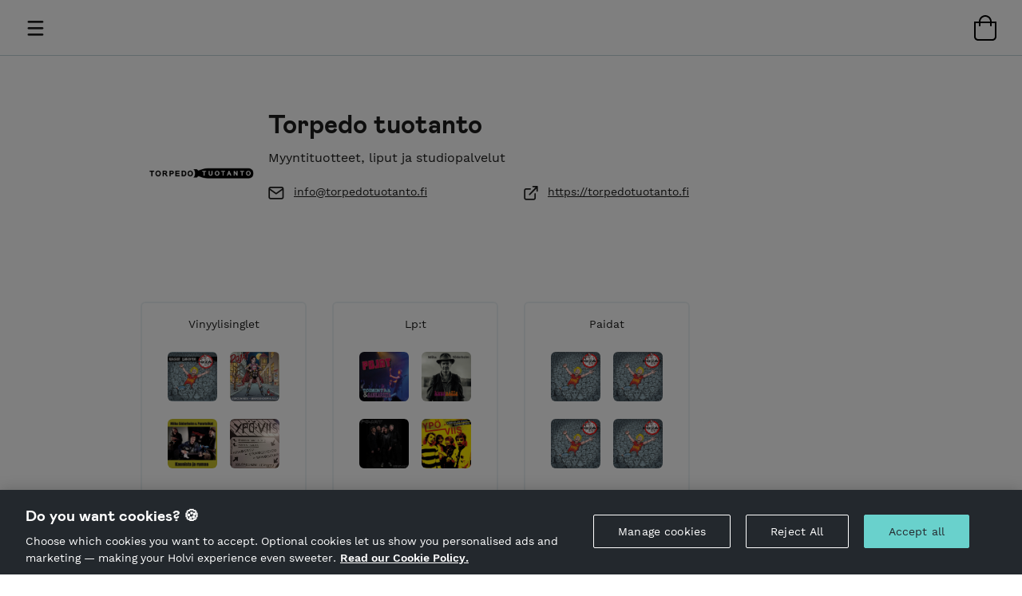

--- FILE ---
content_type: text/html; charset=utf-8
request_url: https://holvi.com/shop/torpedotuotanto/
body_size: 15127
content:
<!DOCTYPE html>



<html lang="en" class="" ng-app="vault"> <!--<![endif]-->
  <head>
    
    
      <link rel="icon" href="https://assets.holvi.com/assets-cdn/img/brand/2017/favicons/favicon.ico" sizes="16x16 32x32 48x48 64x64" type="image/vnd.microsoft.icon" />
    

    
      <title>Torpedo tuotanto</title>
    
    
    
  <meta name="viewport" content="width=device-width">

    <meta name="description" content="Myyntituotteet, liput ja studiopalvelut">
    

    


  <meta property="og:url" content="https://holvi.com/shop/torpedotuotanto/"/>
  <meta property="og:title" content="Torpedo tuotanto (Holvi)"/>
  <meta property="og:image" content="https://cdn.holvi.com/media/poolimage.image/2017/02/27/ffc0ea7b22579b79a21a31cd3b0e56ae73d06c1b.png"/>
  <meta property="og:type" content="article"/>
  <meta property="og:description" content="Myyntituotteet, liput ja studiopalvelut"/>
  <meta property="og:site_name" content="Holvi &ndash; Banking for Makers and Doers"/>
  <meta name="twitter:site" content="@Holvi"/>
  <meta name="twitter:card" content="summary">
  
  


    
    <link rel="stylesheet" href="https://assets.holvi.com/assets-cdn/fonts/3.0.1/fonts.css">
    <link rel="stylesheet" href="https://assets.holvi.com/assets-cdn/holvi-fonticons/3.0.4/css/icons.css">
    <link rel="stylesheet" href="https://assets.holvi.com/assets-cdn/holvitwbs/5.3.19/holvitwbs.min.css">
    <link rel="stylesheet" href="https://assets.holvi.com/vault/static/css/shop/front/2/shop.c26d2040a57c.css">

    
    

    
      
        <script src="https://cdn.cookielaw.org/scripttemplates/otSDKStub.js" data-document-language="true" type="text/javascript" charset="UTF-8" data-domain-script="65fadc8a-cb98-47e9-b0fd-ad4ae3dcdfde" ></script>
        <script type="text/javascript">function OptanonWrapper() { }</script>
        
    

    
  
    
  <script src="https://assets.holvi.com/assets-cdn/lib/jquery/3.7.1/jquery.min.js"></script>
  <script src="https://assets.holvi.com/assets-cdn/lib/bootstrap/4.6.2/js/bootstrap.min.js"></script>

    
    

    
    
<script>
(function(i,s,o,g,r,a,m){i['GoogleAnalyticsObject']=r;i[r]=i[r]||function(){
(i[r].q=i[r].q||[]).push(arguments)},i[r].l=1*new Date();a=s.createElement(o),
m=s.getElementsByTagName(o)[0];a.async=1;a.src=g;m.parentNode.insertBefore(a,m)
})(window,document,'script','//www.google-analytics.com/analytics.js','ga');
</script>
<script>ga('create', 'UA-23625609-1', 'auto', {'name': 'tracker0'});ga('tracker0.require', 'displayfeatures');ga('tracker0.require', 'ec');ga('tracker0.set', '&cu', 'EUR');ga('tracker0.send', 'pageview');</script>

    
    
  </head>
  <body class="" >
    
    
        
    




<nav class="page-navbar navbar">
    <div class="container-fluid">
        
        <ul class="navbar-nav d-flex gap-2">
            
                <li class="nav-item">
                    <div class="page-navbar__dropdown-wrapper">
                        <button
                            id="dropdown-main-nav"
                            data-toggle="dropdown"
                            class="page-navbar__dropdown-handle btn"
                            aria-haspopup="true"
                            aria-expanded="false"
                            type="button"
                        >
                            <span class="icon icon-drag-indicator"></span>
                        </button>
                        <ul role="menu" tabindex="-1" aria-labelledby="dropdown-main-nav" class="page-navbar__dropdown-menu dropdown-menu">
                            <li role="presentation">
                                <a role="menuitem" href="/shop/torpedotuotanto/"
                                   class="page-navbar__dropdown-link dropdown-item active"
                                >Home</a>
                            </li>
                            <li role="presentation">
                                <a role="menuitem" href="/shop/torpedotuotanto/products/" class="page-navbar__dropdown-link dropdown-item">All products</a>
                            </li>
                            
                                  
    <li role="presentation">
        <a role="menuitem" href="/shop/torpedotuotanto/section/tee-teatterin-paasyliput/" class="page-navbar__dropdown-link page-navbar__dropdown-link--depth-0 dropdown-item">
            Tee Teatterin pääsyliput
        </a>
    </li>


    <ul class="page-navbar__dropdown-sub-menu">
        
    
              
    <li role="presentation">
        <a role="menuitem" href="/shop/torpedotuotanto/section/tee-teatterin-paasyliput/paasyliput/" class="page-navbar__dropdown-link page-navbar__dropdown-link--depth-1 dropdown-item">
            Pääsyliput
        </a>
    </li>



        
    </ul>


                            
                                  
    <li role="presentation">
        <a role="menuitem" href="/shop/torpedotuotanto/section/vinyylisinglet/" class="page-navbar__dropdown-link page-navbar__dropdown-link--depth-0 dropdown-item">
            Vinyylisinglet
        </a>
    </li>



                            
                                  
    <li role="presentation">
        <a role="menuitem" href="/shop/torpedotuotanto/section/lpt/" class="page-navbar__dropdown-link page-navbar__dropdown-link--depth-0 dropdown-item">
            Lp:t
        </a>
    </li>



                            
                                  
    <li role="presentation">
        <a role="menuitem" href="/shop/torpedotuotanto/section/paidat/" class="page-navbar__dropdown-link page-navbar__dropdown-link--depth-0 dropdown-item">
            Paidat
        </a>
    </li>



                            
                        </ul>
                    </div>
                </li>
            
        </ul>
        

        <ul class="navbar-nav ml-auto">
            
                
                
                    <li class="nav-item">
                        
                            <img src="https://assets.holvi.com/assets-cdn/img/onlinestore/2022/icon-tote-bag-empty.svg" alt="Empty bag" title="Your bag is empty">
                        
                    </li>
                
            
        </ul>
    </div>
</nav>


    


    
    <div class="container">
        



<section class="merchant-info row" role="complementary">
    
    
        <div class="merchant-info__image-container col-12 merchant-info__image-container--no-background-image col-lg-2">
            <div class="merchant-info__image-clipper">
                <a href="/shop/torpedotuotanto/">
                    <img src="https://cdn.holvi.com/media/poolimage.image/2017/02/27/ffc0ea7b22579b79a21a31cd3b0e56ae73d06c1b_450x450_q85.png" alt="Torpedo tuotanto" class="merchant-info__image">
                </a>
            </div>
        </div>
    

    <div class="merchant-info__description col-lg-8">
        
        
            <h1 class="merchant-info__title">Torpedo tuotanto</h1>
        

        
        
            
                <div class="merchant-info__copy merchant-info__copy--abbreviated" data-merchant-copy-abbreviated><p>Myyntituotteet, liput ja studiopalvelut</p></div>
                <div class="merchant-info__abbreviated-handle-container d-none">
                    <a href="#" data-merchant-copy-abbreviated-handle data-merchant-copy-abbreviated-handle-show-less="Show less" data-merchant-copy-abbreviated-handle-show-more="Show more">Show more</a>
                </div>
            
            
                <ul class="merchant-info__links row">
                    
                        <li class="merchant-info__list-item col">
                            <span class="merchant-info__link-icon icon icon-mail"></span> <a href="mailto:info@torpedotuotanto.fi">info@torpedotuotanto.fi</a></li>
                    
                    
                        <li class="merchant-info__list-item col">
                            <span class="merchant-info__link-icon icon icon-external-link"></span> <a href="https://torpedotuotanto.fi" target="_blank" rel="noopener nofollower">https://torpedotuotanto.fi</a>
                        </li>
                    
                </ul>
            
        
    </div>
</section>
<script type="text/javascript" src="https://assets.holvi.com/vault/static/js/shop/front/2/merchant_info.f11de25db039.js" defer></script>


        <section>
            

<h2 class="product-list__title"></h2><div class="row mb-5 text-center"><div class="col-12 col-sm-6 col-lg-3 p-3"><a
    class="border border-light card p-0 text-decoration-none"
    href="/shop/torpedotuotanto/section/vinyylisinglet/"
  ><div class="mt-3">Vinyylisinglet</div><div class="px-4 py-3 ratio-1x1"><div class="w-50 p-2 d-inline-block"><div
              class="rounded w-100 square-block bg-size-cover bg-position-center"
              style="background-image: url(https://cdn.holvi.com/media/poolimage.image/2025/08/01/7ab9ba9430fd78796b9470528cf53657a7fc93df_600x600_q85.jpg);"
            ></div></div><div class="w-50 p-2 d-inline-block"><div
              class="rounded w-100 square-block bg-size-cover bg-position-center"
              style="background-image: url(https://cdn.holvi.com/media/poolimage.image/2020/01/14/9b06d28d95133390b7dee2d601370f98352079fb_600x600_q85.jpg);"
            ></div></div><div class="w-50 p-2 d-inline-block"><div
              class="rounded w-100 square-block bg-size-cover bg-position-center"
              style="background-image: url(https://cdn.holvi.com/media/poolimage.image/2018/12/02/cc34f4218bce1bcc658c9f62ca7cb979b76450fe_600x600_q85.jpg);"
            ></div></div><div class="w-50 p-2 d-inline-block"><div
              class="rounded w-100 square-block bg-size-cover bg-position-center"
              style="background-image: url(https://cdn.holvi.com/media/poolimage.image/2018/01/28/baffe62648dc2a8066aafb0a3c2b956d476106e4_600x600_q85.jpg);"
            ></div></div></div></a></div><div class="col-12 col-sm-6 col-lg-3 p-3"><a
    class="border border-light card p-0 text-decoration-none"
    href="/shop/torpedotuotanto/section/lpt/"
  ><div class="mt-3">Lp:t</div><div class="px-4 py-3 ratio-1x1"><div class="w-50 p-2 d-inline-block"><div
              class="rounded w-100 square-block bg-size-cover bg-position-center"
              style="background-image: url(https://cdn.holvi.com/media/poolimage.image/2017/03/02/5109801c9d207ffcc41d959e2aa35e0b0115ba4a_600x600_q85.jpg);"
            ></div></div><div class="w-50 p-2 d-inline-block"><div
              class="rounded w-100 square-block bg-size-cover bg-position-center"
              style="background-image: url(https://cdn.holvi.com/media/poolimage.image/2017/03/02/16dd5d230884a74c862ad664bf768dd7214113d5_600x600_q85.jpg);"
            ></div></div><div class="w-50 p-2 d-inline-block"><div
              class="rounded w-100 square-block bg-size-cover bg-position-center"
              style="background-image: url(https://cdn.holvi.com/media/poolimage.image/2023/12/05/0197f2fd24da2307d2e92dda2f1675af3bc3d275_600x600_q85.jpg);"
            ></div></div><div class="w-50 p-2 d-inline-block"><div
              class="rounded w-100 square-block bg-size-cover bg-position-center"
              style="background-image: url(https://cdn.holvi.com/media/poolimage.image/2023/12/05/762fa63818b429c8f2fd912b0e0ca3771845a1d3_600x600_q85.jpg);"
            ></div></div></div></a></div><div class="col-12 col-sm-6 col-lg-3 p-3"><a
    class="border border-light card p-0 text-decoration-none"
    href="/shop/torpedotuotanto/section/paidat/"
  ><div class="mt-3">Paidat</div><div class="px-4 py-3 ratio-1x1"><div class="w-50 p-2 d-inline-block"><div
              class="rounded w-100 square-block bg-size-cover bg-position-center"
              style="background-image: url(https://cdn.holvi.com/media/poolimage.image/2025/07/31/a41b1d7afafd632621bc5bc2bb54812a841d7834_600x600_q85.jpg);"
            ></div></div><div class="w-50 p-2 d-inline-block"><div
              class="rounded w-100 square-block bg-size-cover bg-position-center"
              style="background-image: url(https://cdn.holvi.com/media/poolimage.image/2025/07/31/74347c7c6dff3ec364b0f34a226dffe3074dbb5e_600x600_q85.jpg);"
            ></div></div><div class="w-50 p-2 d-inline-block"><div
              class="rounded w-100 square-block bg-size-cover bg-position-center"
              style="background-image: url(https://cdn.holvi.com/media/poolimage.image/2025/07/31/005f0a142fb641072d37bf5b7bd2a9beb0a8be59_600x600_q85.jpg);"
            ></div></div><div class="w-50 p-2 d-inline-block"><div
              class="rounded w-100 square-block bg-size-cover bg-position-center"
              style="background-image: url(https://cdn.holvi.com/media/poolimage.image/2025/07/31/ca68151ee38ae98b8e1ea831fb94ed125d7b1e51_600x600_q85.jpg);"
            ></div></div></div></a></div></div>

        </section>

        <section role="main">
            
<ul class="product-list row"></ul>

        </section>
    </div>


    
    
        
    

<footer class="page-footer">
    <div class="container-fluid page-footer__container row ml-0">
        <div class="order-2 col-12 col-sm-6 mt-3 mt-sm-0">
            <p class="page-footer__main-link">
                <img class="page-footer__logo" src="https://assets.holvi.com/vault/static/images/logos/holvi/logo-symbol-green.c718f16ff8eb.svg" alt="Holvi logo">
                <a href="https://www.holvi.com/product/online-store/?utm_source=holvi&amp;utm_medium=referral&amp;utm_campaign=6SFtCf&amp;utm_content=en-shop-footer
" target="_blank" rel="noopener nofollower">Hosted by Holvi</a>
            </p>
            <p>Holvi Payment Services Ltd is regulated by the Financial Supervisory Authority of Finland as an Authorised Payment Institution with license to operate in the European Economic Area.</p>
            <p>&copy; 2026 Holvi Payment Services Ltd.</p>
        </div>
        <div class="order-1 col-12 col-sm-6">
            <p class="page-footer__main-link">
                
                    <img class="page-footer__logo" src="https://cdn.holvi.com/media/poolimage.image/2017/02/27/ffc0ea7b22579b79a21a31cd3b0e56ae73d06c1b_450x450_q85.png" alt="Torpedo tuotanto" class="merchant-info__image">
                
                <a href="/shop/torpedotuotanto/">Torpedo tuotanto</a>
            </p>

            
            
        </div>
    </div>
</footer>


    


    
    
<!-- Google Code for Submit_registration_form_thanks_page Conversion Page -->
<script type="text/javascript">
/* <![CDATA[ */
var google_conversion_id = 1018440256;
var google_conversion_language = "en";
var google_conversion_format = "3";
var google_conversion_color = "ffffff";
var google_conversion_label = "";
var google_remarketing_only = false;

/* ]]> */
</script>
<script type="text/javascript" src="//www.googleadservices.com/pagead/conversion.js">
</script>
<noscript>
<div style="display:inline;">
<img height="1" width="1" style="border-style:none;" alt="" src="//www.googleadservices.com/pagead/conversion/1018440256/?label=&amp;guid=ON&amp;script=0"/>
</div>
</noscript>
    
  


    
    
    

    
    
    
    
    
    
  </body>
</html>


--- FILE ---
content_type: text/plain
request_url: https://www.google-analytics.com/j/collect?v=1&_v=j102&a=182425932&t=pageview&cu=EUR&_s=1&dl=https%3A%2F%2Fholvi.com%2Fshop%2Ftorpedotuotanto%2F&ul=en-us%40posix&dt=Torpedo%20tuotanto&sr=1280x720&vp=1280x720&_u=aGBAgEIJAAAAACAMI~&jid=1314022630&gjid=1632126237&cid=1742541193.1768822251&tid=UA-23625609-1&_gid=1261247429.1768822251&_slc=1&z=2111092166
body_size: -434
content:
2,cG-68KV127JBV,cG-TTK6BSVP1D